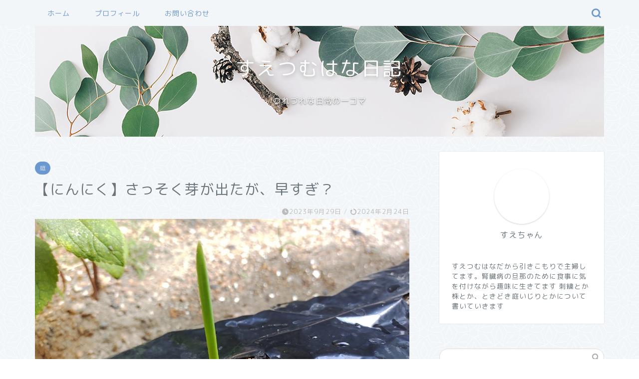

--- FILE ---
content_type: text/html; charset=UTF-8
request_url: https://suetumu.hanyo.info/garden/ninnniku-2-2023/
body_size: 24405
content:
<!DOCTYPE html><html lang="ja"><head prefix="og: http://ogp.me/ns# fb: http://ogp.me/ns/fb# article: http://ogp.me/ns/article#"><meta charset="utf-8"><meta http-equiv="X-UA-Compatible" content="IE=edge"><meta name="viewport" content="width=device-width, initial-scale=1"><meta property="og:type" content="blog"><meta property="og:title" content="【にんにく】さっそく芽が出たが、早すぎ？｜すえつむはな日記"><meta property="og:url" content="https://suetumu.hanyo.info/garden/ninnniku-2-2023/"><meta property="og:description" content="ニンニクを植えてから、２日。（一昨日に植えて、まだたったの２日目よ！） https://suetumu.hanyo.in"><meta property="og:image" content="https://suetumu.hanyo.info/hana/wp-content/uploads/2023/09/IMG_20230929_092309993.jpg"><meta property="og:site_name" content="すえつむはな日記"><meta property="fb:admins" content=""><meta name="twitter:card" content="summary"><meta name="description" itemprop="description" content="ニンニクを植えてから、２日。（一昨日に植えて、まだたったの２日目よ！） https://suetumu.hanyo.in" ><link rel="canonical" href="https://suetumu.hanyo.info/garden/ninnniku-2-2023/"><title>【にんにく】さっそく芽が出たが、早すぎ？｜すえつむはな日記</title><meta name='robots' content='max-image-preview:large' /><style>img:is([sizes="auto" i], [sizes^="auto," i]) { contain-intrinsic-size: 3000px 1500px }</style><link rel='dns-prefetch' href='//cdnjs.cloudflare.com' /><link rel='dns-prefetch' href='//use.fontawesome.com' /><link rel='dns-prefetch' href='//stats.wp.com' /><link rel="alternate" type="application/rss+xml" title="すえつむはな日記 &raquo; フィード" href="https://suetumu.hanyo.info/feed/" /><link rel="alternate" type="application/rss+xml" title="すえつむはな日記 &raquo; コメントフィード" href="https://suetumu.hanyo.info/comments/feed/" /><link rel="alternate" type="application/rss+xml" title="すえつむはな日記 &raquo; 【にんにく】さっそく芽が出たが、早すぎ？ のコメントのフィード" href="https://suetumu.hanyo.info/garden/ninnniku-2-2023/feed/" /> <script defer src="[data-uri]"></script> <style id='wp-emoji-styles-inline-css' type='text/css'>img.wp-smiley, img.emoji {
		display: inline !important;
		border: none !important;
		box-shadow: none !important;
		height: 1em !important;
		width: 1em !important;
		margin: 0 0.07em !important;
		vertical-align: -0.1em !important;
		background: none !important;
		padding: 0 !important;
	}</style><link rel='stylesheet' id='wp-block-library-css' href='https://suetumu.hanyo.info/hana/wp-includes/css/dist/block-library/style.min.css?ver=6.8.3' type='text/css' media='all' /><style id='wp-block-library-inline-css' type='text/css'>.has-text-align-justify{text-align:justify;}</style><style id='classic-theme-styles-inline-css' type='text/css'>/*! This file is auto-generated */
.wp-block-button__link{color:#fff;background-color:#32373c;border-radius:9999px;box-shadow:none;text-decoration:none;padding:calc(.667em + 2px) calc(1.333em + 2px);font-size:1.125em}.wp-block-file__button{background:#32373c;color:#fff;text-decoration:none}</style><style id='rinkerg-gutenberg-rinker-style-inline-css' type='text/css'>.wp-block-create-block-block{background-color:#21759b;color:#fff;padding:2px}</style><link rel='stylesheet' id='mediaelement-css' href='https://suetumu.hanyo.info/hana/wp-includes/js/mediaelement/mediaelementplayer-legacy.min.css?ver=4.2.17' type='text/css' media='all' /><link rel='stylesheet' id='wp-mediaelement-css' href='https://suetumu.hanyo.info/hana/wp-includes/js/mediaelement/wp-mediaelement.min.css?ver=6.8.3' type='text/css' media='all' /><style id='jetpack-sharing-buttons-style-inline-css' type='text/css'>.jetpack-sharing-buttons__services-list{display:flex;flex-direction:row;flex-wrap:wrap;gap:0;list-style-type:none;margin:5px;padding:0}.jetpack-sharing-buttons__services-list.has-small-icon-size{font-size:12px}.jetpack-sharing-buttons__services-list.has-normal-icon-size{font-size:16px}.jetpack-sharing-buttons__services-list.has-large-icon-size{font-size:24px}.jetpack-sharing-buttons__services-list.has-huge-icon-size{font-size:36px}@media print{.jetpack-sharing-buttons__services-list{display:none!important}}.editor-styles-wrapper .wp-block-jetpack-sharing-buttons{gap:0;padding-inline-start:0}ul.jetpack-sharing-buttons__services-list.has-background{padding:1.25em 2.375em}</style><style id='global-styles-inline-css' type='text/css'>:root{--wp--preset--aspect-ratio--square: 1;--wp--preset--aspect-ratio--4-3: 4/3;--wp--preset--aspect-ratio--3-4: 3/4;--wp--preset--aspect-ratio--3-2: 3/2;--wp--preset--aspect-ratio--2-3: 2/3;--wp--preset--aspect-ratio--16-9: 16/9;--wp--preset--aspect-ratio--9-16: 9/16;--wp--preset--color--black: #000000;--wp--preset--color--cyan-bluish-gray: #abb8c3;--wp--preset--color--white: #ffffff;--wp--preset--color--pale-pink: #f78da7;--wp--preset--color--vivid-red: #cf2e2e;--wp--preset--color--luminous-vivid-orange: #ff6900;--wp--preset--color--luminous-vivid-amber: #fcb900;--wp--preset--color--light-green-cyan: #7bdcb5;--wp--preset--color--vivid-green-cyan: #00d084;--wp--preset--color--pale-cyan-blue: #8ed1fc;--wp--preset--color--vivid-cyan-blue: #0693e3;--wp--preset--color--vivid-purple: #9b51e0;--wp--preset--gradient--vivid-cyan-blue-to-vivid-purple: linear-gradient(135deg,rgba(6,147,227,1) 0%,rgb(155,81,224) 100%);--wp--preset--gradient--light-green-cyan-to-vivid-green-cyan: linear-gradient(135deg,rgb(122,220,180) 0%,rgb(0,208,130) 100%);--wp--preset--gradient--luminous-vivid-amber-to-luminous-vivid-orange: linear-gradient(135deg,rgba(252,185,0,1) 0%,rgba(255,105,0,1) 100%);--wp--preset--gradient--luminous-vivid-orange-to-vivid-red: linear-gradient(135deg,rgba(255,105,0,1) 0%,rgb(207,46,46) 100%);--wp--preset--gradient--very-light-gray-to-cyan-bluish-gray: linear-gradient(135deg,rgb(238,238,238) 0%,rgb(169,184,195) 100%);--wp--preset--gradient--cool-to-warm-spectrum: linear-gradient(135deg,rgb(74,234,220) 0%,rgb(151,120,209) 20%,rgb(207,42,186) 40%,rgb(238,44,130) 60%,rgb(251,105,98) 80%,rgb(254,248,76) 100%);--wp--preset--gradient--blush-light-purple: linear-gradient(135deg,rgb(255,206,236) 0%,rgb(152,150,240) 100%);--wp--preset--gradient--blush-bordeaux: linear-gradient(135deg,rgb(254,205,165) 0%,rgb(254,45,45) 50%,rgb(107,0,62) 100%);--wp--preset--gradient--luminous-dusk: linear-gradient(135deg,rgb(255,203,112) 0%,rgb(199,81,192) 50%,rgb(65,88,208) 100%);--wp--preset--gradient--pale-ocean: linear-gradient(135deg,rgb(255,245,203) 0%,rgb(182,227,212) 50%,rgb(51,167,181) 100%);--wp--preset--gradient--electric-grass: linear-gradient(135deg,rgb(202,248,128) 0%,rgb(113,206,126) 100%);--wp--preset--gradient--midnight: linear-gradient(135deg,rgb(2,3,129) 0%,rgb(40,116,252) 100%);--wp--preset--font-size--small: 13px;--wp--preset--font-size--medium: 20px;--wp--preset--font-size--large: 36px;--wp--preset--font-size--x-large: 42px;--wp--preset--spacing--20: 0.44rem;--wp--preset--spacing--30: 0.67rem;--wp--preset--spacing--40: 1rem;--wp--preset--spacing--50: 1.5rem;--wp--preset--spacing--60: 2.25rem;--wp--preset--spacing--70: 3.38rem;--wp--preset--spacing--80: 5.06rem;--wp--preset--shadow--natural: 6px 6px 9px rgba(0, 0, 0, 0.2);--wp--preset--shadow--deep: 12px 12px 50px rgba(0, 0, 0, 0.4);--wp--preset--shadow--sharp: 6px 6px 0px rgba(0, 0, 0, 0.2);--wp--preset--shadow--outlined: 6px 6px 0px -3px rgba(255, 255, 255, 1), 6px 6px rgba(0, 0, 0, 1);--wp--preset--shadow--crisp: 6px 6px 0px rgba(0, 0, 0, 1);}:where(.is-layout-flex){gap: 0.5em;}:where(.is-layout-grid){gap: 0.5em;}body .is-layout-flex{display: flex;}.is-layout-flex{flex-wrap: wrap;align-items: center;}.is-layout-flex > :is(*, div){margin: 0;}body .is-layout-grid{display: grid;}.is-layout-grid > :is(*, div){margin: 0;}:where(.wp-block-columns.is-layout-flex){gap: 2em;}:where(.wp-block-columns.is-layout-grid){gap: 2em;}:where(.wp-block-post-template.is-layout-flex){gap: 1.25em;}:where(.wp-block-post-template.is-layout-grid){gap: 1.25em;}.has-black-color{color: var(--wp--preset--color--black) !important;}.has-cyan-bluish-gray-color{color: var(--wp--preset--color--cyan-bluish-gray) !important;}.has-white-color{color: var(--wp--preset--color--white) !important;}.has-pale-pink-color{color: var(--wp--preset--color--pale-pink) !important;}.has-vivid-red-color{color: var(--wp--preset--color--vivid-red) !important;}.has-luminous-vivid-orange-color{color: var(--wp--preset--color--luminous-vivid-orange) !important;}.has-luminous-vivid-amber-color{color: var(--wp--preset--color--luminous-vivid-amber) !important;}.has-light-green-cyan-color{color: var(--wp--preset--color--light-green-cyan) !important;}.has-vivid-green-cyan-color{color: var(--wp--preset--color--vivid-green-cyan) !important;}.has-pale-cyan-blue-color{color: var(--wp--preset--color--pale-cyan-blue) !important;}.has-vivid-cyan-blue-color{color: var(--wp--preset--color--vivid-cyan-blue) !important;}.has-vivid-purple-color{color: var(--wp--preset--color--vivid-purple) !important;}.has-black-background-color{background-color: var(--wp--preset--color--black) !important;}.has-cyan-bluish-gray-background-color{background-color: var(--wp--preset--color--cyan-bluish-gray) !important;}.has-white-background-color{background-color: var(--wp--preset--color--white) !important;}.has-pale-pink-background-color{background-color: var(--wp--preset--color--pale-pink) !important;}.has-vivid-red-background-color{background-color: var(--wp--preset--color--vivid-red) !important;}.has-luminous-vivid-orange-background-color{background-color: var(--wp--preset--color--luminous-vivid-orange) !important;}.has-luminous-vivid-amber-background-color{background-color: var(--wp--preset--color--luminous-vivid-amber) !important;}.has-light-green-cyan-background-color{background-color: var(--wp--preset--color--light-green-cyan) !important;}.has-vivid-green-cyan-background-color{background-color: var(--wp--preset--color--vivid-green-cyan) !important;}.has-pale-cyan-blue-background-color{background-color: var(--wp--preset--color--pale-cyan-blue) !important;}.has-vivid-cyan-blue-background-color{background-color: var(--wp--preset--color--vivid-cyan-blue) !important;}.has-vivid-purple-background-color{background-color: var(--wp--preset--color--vivid-purple) !important;}.has-black-border-color{border-color: var(--wp--preset--color--black) !important;}.has-cyan-bluish-gray-border-color{border-color: var(--wp--preset--color--cyan-bluish-gray) !important;}.has-white-border-color{border-color: var(--wp--preset--color--white) !important;}.has-pale-pink-border-color{border-color: var(--wp--preset--color--pale-pink) !important;}.has-vivid-red-border-color{border-color: var(--wp--preset--color--vivid-red) !important;}.has-luminous-vivid-orange-border-color{border-color: var(--wp--preset--color--luminous-vivid-orange) !important;}.has-luminous-vivid-amber-border-color{border-color: var(--wp--preset--color--luminous-vivid-amber) !important;}.has-light-green-cyan-border-color{border-color: var(--wp--preset--color--light-green-cyan) !important;}.has-vivid-green-cyan-border-color{border-color: var(--wp--preset--color--vivid-green-cyan) !important;}.has-pale-cyan-blue-border-color{border-color: var(--wp--preset--color--pale-cyan-blue) !important;}.has-vivid-cyan-blue-border-color{border-color: var(--wp--preset--color--vivid-cyan-blue) !important;}.has-vivid-purple-border-color{border-color: var(--wp--preset--color--vivid-purple) !important;}.has-vivid-cyan-blue-to-vivid-purple-gradient-background{background: var(--wp--preset--gradient--vivid-cyan-blue-to-vivid-purple) !important;}.has-light-green-cyan-to-vivid-green-cyan-gradient-background{background: var(--wp--preset--gradient--light-green-cyan-to-vivid-green-cyan) !important;}.has-luminous-vivid-amber-to-luminous-vivid-orange-gradient-background{background: var(--wp--preset--gradient--luminous-vivid-amber-to-luminous-vivid-orange) !important;}.has-luminous-vivid-orange-to-vivid-red-gradient-background{background: var(--wp--preset--gradient--luminous-vivid-orange-to-vivid-red) !important;}.has-very-light-gray-to-cyan-bluish-gray-gradient-background{background: var(--wp--preset--gradient--very-light-gray-to-cyan-bluish-gray) !important;}.has-cool-to-warm-spectrum-gradient-background{background: var(--wp--preset--gradient--cool-to-warm-spectrum) !important;}.has-blush-light-purple-gradient-background{background: var(--wp--preset--gradient--blush-light-purple) !important;}.has-blush-bordeaux-gradient-background{background: var(--wp--preset--gradient--blush-bordeaux) !important;}.has-luminous-dusk-gradient-background{background: var(--wp--preset--gradient--luminous-dusk) !important;}.has-pale-ocean-gradient-background{background: var(--wp--preset--gradient--pale-ocean) !important;}.has-electric-grass-gradient-background{background: var(--wp--preset--gradient--electric-grass) !important;}.has-midnight-gradient-background{background: var(--wp--preset--gradient--midnight) !important;}.has-small-font-size{font-size: var(--wp--preset--font-size--small) !important;}.has-medium-font-size{font-size: var(--wp--preset--font-size--medium) !important;}.has-large-font-size{font-size: var(--wp--preset--font-size--large) !important;}.has-x-large-font-size{font-size: var(--wp--preset--font-size--x-large) !important;}
:where(.wp-block-post-template.is-layout-flex){gap: 1.25em;}:where(.wp-block-post-template.is-layout-grid){gap: 1.25em;}
:where(.wp-block-columns.is-layout-flex){gap: 2em;}:where(.wp-block-columns.is-layout-grid){gap: 2em;}
:root :where(.wp-block-pullquote){font-size: 1.5em;line-height: 1.6;}</style><link rel='stylesheet' id='contact-form-7-css' href='https://suetumu.hanyo.info/hana/wp-content/cache/autoptimize/autoptimize_single_64ac31699f5326cb3c76122498b76f66.php?ver=6.1.4' type='text/css' media='all' /><link rel='stylesheet' id='yyi_rinker_stylesheet-css' href='https://suetumu.hanyo.info/hana/wp-content/cache/autoptimize/autoptimize_single_bd255632a527e215427cf7ab279f7f75.php?v=1.11.1&#038;ver=6.8.3' type='text/css' media='all' /><link rel='stylesheet' id='theme-style-css' href='https://suetumu.hanyo.info/hana/wp-content/cache/autoptimize/autoptimize_single_f6700a95e645cedad2f9aecb5e41adb0.php?ver=6.8.3' type='text/css' media='all' /><link rel='stylesheet' id='fontawesome-style-css' href='https://use.fontawesome.com/releases/v5.6.3/css/all.css?ver=6.8.3' type='text/css' media='all' /><link rel='stylesheet' id='swiper-style-css' href='https://cdnjs.cloudflare.com/ajax/libs/Swiper/4.0.7/css/swiper.min.css?ver=6.8.3' type='text/css' media='all' /> <script type="text/javascript" src="https://suetumu.hanyo.info/hana/wp-includes/js/jquery/jquery.min.js?ver=3.7.1" id="jquery-core-js"></script> <script defer type="text/javascript" src="https://suetumu.hanyo.info/hana/wp-includes/js/jquery/jquery-migrate.min.js?ver=3.4.1" id="jquery-migrate-js"></script> <link rel="https://api.w.org/" href="https://suetumu.hanyo.info/wp-json/" /><link rel="alternate" title="JSON" type="application/json" href="https://suetumu.hanyo.info/wp-json/wp/v2/posts/13367" /><link rel='shortlink' href='https://suetumu.hanyo.info/?p=13367' /><link rel="alternate" title="oEmbed (JSON)" type="application/json+oembed" href="https://suetumu.hanyo.info/wp-json/oembed/1.0/embed?url=https%3A%2F%2Fsuetumu.hanyo.info%2Fgarden%2Fninnniku-2-2023%2F" /><link rel="alternate" title="oEmbed (XML)" type="text/xml+oembed" href="https://suetumu.hanyo.info/wp-json/oembed/1.0/embed?url=https%3A%2F%2Fsuetumu.hanyo.info%2Fgarden%2Fninnniku-2-2023%2F&#038;format=xml" /><style>img#wpstats{display:none}</style><style>.yyi-rinker-images {
    display: flex;
    justify-content: center;
    align-items: center;
    position: relative;

}
div.yyi-rinker-image img.yyi-rinker-main-img.hidden {
    display: none;
}

.yyi-rinker-images-arrow {
    cursor: pointer;
    position: absolute;
    top: 50%;
    display: block;
    margin-top: -11px;
    opacity: 0.6;
    width: 22px;
}

.yyi-rinker-images-arrow-left{
    left: -10px;
}
.yyi-rinker-images-arrow-right{
    right: -10px;
}

.yyi-rinker-images-arrow-left.hidden {
    display: none;
}

.yyi-rinker-images-arrow-right.hidden {
    display: none;
}
div.yyi-rinker-contents.yyi-rinker-design-tate  div.yyi-rinker-box{
    flex-direction: column;
}

div.yyi-rinker-contents.yyi-rinker-design-slim div.yyi-rinker-box .yyi-rinker-links {
    flex-direction: column;
}

div.yyi-rinker-contents.yyi-rinker-design-slim div.yyi-rinker-info {
    width: 100%;
}

div.yyi-rinker-contents.yyi-rinker-design-slim .yyi-rinker-title {
    text-align: center;
}

div.yyi-rinker-contents.yyi-rinker-design-slim .yyi-rinker-links {
    text-align: center;
}
div.yyi-rinker-contents.yyi-rinker-design-slim .yyi-rinker-image {
    margin: auto;
}

div.yyi-rinker-contents.yyi-rinker-design-slim div.yyi-rinker-info ul.yyi-rinker-links li {
	align-self: stretch;
}
div.yyi-rinker-contents.yyi-rinker-design-slim div.yyi-rinker-box div.yyi-rinker-info {
	padding: 0;
}
div.yyi-rinker-contents.yyi-rinker-design-slim div.yyi-rinker-box {
	flex-direction: column;
	padding: 14px 5px 0;
}

.yyi-rinker-design-slim div.yyi-rinker-box div.yyi-rinker-info {
	text-align: center;
}

.yyi-rinker-design-slim div.price-box span.price {
	display: block;
}

div.yyi-rinker-contents.yyi-rinker-design-slim div.yyi-rinker-info div.yyi-rinker-title a{
	font-size:16px;
}

div.yyi-rinker-contents.yyi-rinker-design-slim ul.yyi-rinker-links li.amazonkindlelink:before,  div.yyi-rinker-contents.yyi-rinker-design-slim ul.yyi-rinker-links li.amazonlink:before,  div.yyi-rinker-contents.yyi-rinker-design-slim ul.yyi-rinker-links li.rakutenlink:before, div.yyi-rinker-contents.yyi-rinker-design-slim ul.yyi-rinker-links li.yahoolink:before, div.yyi-rinker-contents.yyi-rinker-design-slim ul.yyi-rinker-links li.mercarilink:before {
	font-size:12px;
}

div.yyi-rinker-contents.yyi-rinker-design-slim ul.yyi-rinker-links li a {
	font-size: 13px;
}
.entry-content ul.yyi-rinker-links li {
	padding: 0;
}

div.yyi-rinker-contents .yyi-rinker-attention.attention_desing_right_ribbon {
    width: 89px;
    height: 91px;
    position: absolute;
    top: -1px;
    right: -1px;
    left: auto;
    overflow: hidden;
}

div.yyi-rinker-contents .yyi-rinker-attention.attention_desing_right_ribbon span {
    display: inline-block;
    width: 146px;
    position: absolute;
    padding: 4px 0;
    left: -13px;
    top: 12px;
    text-align: center;
    font-size: 12px;
    line-height: 24px;
    -webkit-transform: rotate(45deg);
    transform: rotate(45deg);
    box-shadow: 0 1px 3px rgba(0, 0, 0, 0.2);
}

div.yyi-rinker-contents .yyi-rinker-attention.attention_desing_right_ribbon {
    background: none;
}
.yyi-rinker-attention.attention_desing_right_ribbon .yyi-rinker-attention-after,
.yyi-rinker-attention.attention_desing_right_ribbon .yyi-rinker-attention-before{
display:none;
}
div.yyi-rinker-use-right_ribbon div.yyi-rinker-title {
    margin-right: 2rem;
}</style><style type="text/css">#wrapper {
			background-color: #f2f6f9;
			background-image: url(https://suetumu.hanyo.info/hana/wp-content/uploads/2019/10/seamless_8-1-1.png);
					}

		.related-entry-headline-text span:before,
		#comment-title span:before,
		#reply-title span:before {
			background-color: #6b99cf;
			border-color: #6b99cf !important;
		}

		#breadcrumb:after,
		#page-top a {
			background-color: #6b99cf;
		}

		footer {
			background-color: #6b99cf;
		}

		.footer-inner a,
		#copyright,
		#copyright-center {
			border-color: #fff !important;
			color: #fff !important;
		}

		#footer-widget-area {
			border-color: #fff !important;
		}

		.page-top-footer a {
			color: #6b99cf !important;
		}

		#breadcrumb ul li,
		#breadcrumb ul li a {
			color: #6b99cf !important;
		}

		body,
		a,
		a:link,
		a:visited,
		.my-profile,
		.widgettitle,
		.tabBtn-mag label {
			color: #6a747a;
		}

		a:hover {
			color: #6b99cf;
		}

		.widget_nav_menu ul>li>a:before,
		.widget_categories ul>li>a:before,
		.widget_pages ul>li>a:before,
		.widget_recent_entries ul>li>a:before,
		.widget_archive ul>li>a:before,
		.widget_archive form:after,
		.widget_categories form:after,
		.widget_nav_menu ul>li>ul.sub-menu>li>a:before,
		.widget_categories ul>li>.children>li>a:before,
		.widget_pages ul>li>.children>li>a:before,
		.widget_nav_menu ul>li>ul.sub-menu>li>ul.sub-menu li>a:before,
		.widget_categories ul>li>.children>li>.children li>a:before,
		.widget_pages ul>li>.children>li>.children li>a:before {
			color: #6b99cf;
		}

		.widget_nav_menu ul .sub-menu .sub-menu li a:before {
			background-color: #6a747a !important;
		}

		.d--labeling-act-border {
			border-color: rgba(106, 116, 122, 0.18);
		}

		.c--labeling-act.d--labeling-act-solid {
			background-color: rgba(106, 116, 122, 0.06);
		}

		.a--labeling-act {
			color: rgba(106, 116, 122, 0.6);
		}

		.a--labeling-small-act span {
			background-color: rgba(106, 116, 122, 0.21);
		}

		.c--labeling-act.d--labeling-act-strong {
			background-color: rgba(106, 116, 122, 0.045);
		}

		.d--labeling-act-strong .a--labeling-act {
			color: rgba(106, 116, 122, 0.75);
		}


		footer .footer-widget,
		footer .footer-widget a,
		footer .footer-widget ul li,
		.footer-widget.widget_nav_menu ul>li>a:before,
		.footer-widget.widget_categories ul>li>a:before,
		.footer-widget.widget_recent_entries ul>li>a:before,
		.footer-widget.widget_pages ul>li>a:before,
		.footer-widget.widget_archive ul>li>a:before,
		footer .widget_tag_cloud .tagcloud a:before {
			color: #fff !important;
			border-color: #fff !important;
		}

		footer .footer-widget .widgettitle {
			color: #fff !important;
			border-color: #6b99cf !important;
		}

		footer .widget_nav_menu ul .children .children li a:before,
		footer .widget_categories ul .children .children li a:before,
		footer .widget_nav_menu ul .sub-menu .sub-menu li a:before {
			background-color: #fff !important;
		}

		#drawernav a:hover,
		.post-list-title,
		#prev-next p,
		#toc_container .toc_list li a {
			color: #6a747a !important;
		}

		#header-box {
			background-color: #6b99cf;
		}

		@media (min-width: 768px) {

			#header-box .header-box10-bg:before,
			#header-box .header-box11-bg:before {
				border-radius: 2px;
			}
		}

		@media (min-width: 768px) {
			.top-image-meta {
				margin-top: calc(0px - 30px);
			}
		}

		@media (min-width: 1200px) {
			.top-image-meta {
				margin-top: calc(0px);
			}
		}

		.pickup-contents:before {
			background-color: #6b99cf !important;
		}

		.main-image-text {
			color: #ffffff;
		}

		.main-image-text-sub {
			color: #ffffff;
		}

		@media (min-width: 481px) {
			#site-info {
				padding-top: 15px !important;
				padding-bottom: 15px !important;
			}
		}

		#site-info span a {
			color: #eff2f7 !important;
		}

		#headmenu .headsns .line a svg {
			fill: #6b99cf !important;
		}

		#headmenu .headsns a,
		#headmenu {
			color: #6b99cf !important;
			border-color: #6b99cf !important;
		}

		.profile-follow .line-sns a svg {
			fill: #6b99cf !important;
		}

		.profile-follow .line-sns a:hover svg {
			fill: #6b99cf !important;
		}

		.profile-follow a {
			color: #6b99cf !important;
			border-color: #6b99cf !important;
		}

		.profile-follow a:hover,
		#headmenu .headsns a:hover {
			color: #6b99cf !important;
			border-color: #6b99cf !important;
		}

		.search-box:hover {
			color: #6b99cf !important;
			border-color: #6b99cf !important;
		}

		#header #headmenu .headsns .line a:hover svg {
			fill: #6b99cf !important;
		}

		.cps-icon-bar,
		#navtoggle:checked+.sp-menu-open .cps-icon-bar {
			background-color: #eff2f7;
		}

		#nav-container {
			background-color: #f2f6f9;
		}

		.menu-box .menu-item svg {
			fill: #6b99cf;
		}

		#drawernav ul.menu-box>li>a,
		#drawernav2 ul.menu-box>li>a,
		#drawernav3 ul.menu-box>li>a,
		#drawernav4 ul.menu-box>li>a,
		#drawernav5 ul.menu-box>li>a,
		#drawernav ul.menu-box>li.menu-item-has-children:after,
		#drawernav2 ul.menu-box>li.menu-item-has-children:after,
		#drawernav3 ul.menu-box>li.menu-item-has-children:after,
		#drawernav4 ul.menu-box>li.menu-item-has-children:after,
		#drawernav5 ul.menu-box>li.menu-item-has-children:after {
			color: #6b99cf !important;
		}

		#drawernav ul.menu-box li a,
		#drawernav2 ul.menu-box li a,
		#drawernav3 ul.menu-box li a,
		#drawernav4 ul.menu-box li a,
		#drawernav5 ul.menu-box li a {
			font-size: 14px !important;
		}

		#drawernav3 ul.menu-box>li {
			color: #6a747a !important;
		}

		#drawernav4 .menu-box>.menu-item>a:after,
		#drawernav3 .menu-box>.menu-item>a:after,
		#drawernav .menu-box>.menu-item>a:after {
			background-color: #6b99cf !important;
		}

		#drawernav2 .menu-box>.menu-item:hover,
		#drawernav5 .menu-box>.menu-item:hover {
			border-top-color: #6b99cf !important;
		}

		.cps-info-bar a {
			background-color: #ffcd44 !important;
		}

		@media (min-width: 768px) {
			.post-list-mag .post-list-item:not(:nth-child(2n)) {
				margin-right: 2.6%;
			}
		}

		@media (min-width: 768px) {

			#tab-1:checked~.tabBtn-mag li [for="tab-1"]:after,
			#tab-2:checked~.tabBtn-mag li [for="tab-2"]:after,
			#tab-3:checked~.tabBtn-mag li [for="tab-3"]:after,
			#tab-4:checked~.tabBtn-mag li [for="tab-4"]:after {
				border-top-color: #6b99cf !important;
			}

			.tabBtn-mag label {
				border-bottom-color: #6b99cf !important;
			}
		}

		#tab-1:checked~.tabBtn-mag li [for="tab-1"],
		#tab-2:checked~.tabBtn-mag li [for="tab-2"],
		#tab-3:checked~.tabBtn-mag li [for="tab-3"],
		#tab-4:checked~.tabBtn-mag li [for="tab-4"],
		#prev-next a.next:after,
		#prev-next a.prev:after,
		.more-cat-button a:hover span:before {
			background-color: #6b99cf !important;
		}


		.swiper-slide .post-list-cat,
		.post-list-mag .post-list-cat,
		.post-list-mag3col .post-list-cat,
		.post-list-mag-sp1col .post-list-cat,
		.swiper-pagination-bullet-active,
		.pickup-cat,
		.post-list .post-list-cat,
		#breadcrumb .bcHome a:hover span:before,
		.popular-item:nth-child(1) .pop-num,
		.popular-item:nth-child(2) .pop-num,
		.popular-item:nth-child(3) .pop-num {
			background-color: #6b99cf !important;
		}

		.sidebar-btn a,
		.profile-sns-menu {
			background-color: #6b99cf !important;
		}

		.sp-sns-menu a,
		.pickup-contents-box a:hover .pickup-title {
			border-color: #6b99cf !important;
			color: #6b99cf !important;
		}

		.pro-line svg {
			fill: #6b99cf !important;
		}

		.cps-post-cat a,
		.meta-cat,
		.popular-cat {
			background-color: #6b99cf !important;
			border-color: #6b99cf !important;
		}

		.tagicon,
		.tag-box a,
		#toc_container .toc_list>li,
		#toc_container .toc_title {
			color: #6b99cf !important;
		}

		.widget_tag_cloud a::before {
			color: #6a747a !important;
		}

		.tag-box a,
		#toc_container:before {
			border-color: #6b99cf !important;
		}

		.cps-post-cat a:hover {
			color: #6b99cf !important;
		}

		.pagination li:not([class*="current"]) a:hover,
		.widget_tag_cloud a:hover {
			background-color: #6b99cf !important;
		}

		.pagination li:not([class*="current"]) a:hover {
			opacity: 0.5 !important;
		}

		.pagination li.current a {
			background-color: #6b99cf !important;
			border-color: #6b99cf !important;
		}

		.nextpage a:hover span {
			color: #6b99cf !important;
			border-color: #6b99cf !important;
		}

		.cta-content:before {
			background-color: #deecf2 !important;
		}

		.cta-text,
		.info-title {
			color: #deecf2 !important;
		}

		#footer-widget-area.footer_style1 .widgettitle {
			border-color: #6b99cf !important;
		}

		.sidebar_style1 .widgettitle,
		.sidebar_style5 .widgettitle {
			border-color: #6b99cf !important;
		}

		.sidebar_style2 .widgettitle,
		.sidebar_style4 .widgettitle,
		.sidebar_style6 .widgettitle,
		#home-bottom-widget .widgettitle,
		#home-top-widget .widgettitle,
		#post-bottom-widget .widgettitle,
		#post-top-widget .widgettitle {
			background-color: #6b99cf !important;
		}

		#home-bottom-widget .widget_search .search-box input[type="submit"],
		#home-top-widget .widget_search .search-box input[type="submit"],
		#post-bottom-widget .widget_search .search-box input[type="submit"],
		#post-top-widget .widget_search .search-box input[type="submit"] {
			background-color: #6b99cf !important;
		}

		.tn-logo-size {
			font-size: 160% !important;
		}

		@media (min-width: 481px) {
			.tn-logo-size img {
				width: calc(160%*0.5) !important;
			}
		}

		@media (min-width: 768px) {
			.tn-logo-size img {
				width: calc(160%*2.2) !important;
			}
		}

		@media (min-width: 1200px) {
			.tn-logo-size img {
				width: 160% !important;
			}
		}

		.sp-logo-size {
			font-size: 100% !important;
		}

		.sp-logo-size img {
			width: 100% !important;
		}

		.cps-post-main ul>li:before,
		.cps-post-main ol>li:before {
			background-color: #6b99cf !important;
		}

		.profile-card .profile-title {
			background-color: #6b99cf !important;
		}

		.profile-card {
			border-color: #6b99cf !important;
		}

		.cps-post-main a {
			color: #7bced1;
		}

		.cps-post-main .marker {
			background: -webkit-linear-gradient(transparent 60%, #fcf68d 0%);
			background: linear-gradient(transparent 60%, #fcf68d 0%);
		}

		.cps-post-main .marker2 {
			background: -webkit-linear-gradient(transparent 60%, #a9eaf2 0%);
			background: linear-gradient(transparent 60%, #a9eaf2 0%);
		}

		.cps-post-main .jic-sc {
			color: #e9546b;
		}


		.simple-box1 {
			border-color: #6b99cf !important;
		}

		.simple-box2 {
			border-color: #f2bf7d !important;
		}

		.simple-box3 {
			border-color: #b5e28a !important;
		}

		.simple-box4 {
			border-color: #7badd8 !important;
		}

		.simple-box4:before {
			background-color: #7badd8;
		}

		.simple-box5 {
			border-color: #e896c7 !important;
		}

		.simple-box5:before {
			background-color: #e896c7;
		}

		.simple-box6 {
			background-color: #fffdef !important;
		}

		.simple-box7 {
			border-color: #def1f9 !important;
		}

		.simple-box7:before {
			background-color: #def1f9 !important;
		}

		.simple-box8 {
			border-color: #96ddc1 !important;
		}

		.simple-box8:before {
			background-color: #96ddc1 !important;
		}

		.simple-box9:before {
			background-color: #e1c0e8 !important;
		}

		.simple-box9:after {
			border-color: #e1c0e8 #e1c0e8 #f2f6f9 #f2f6f9 !important;
		}

		.kaisetsu-box1:before,
		.kaisetsu-box1-title {
			background-color: #ffb49e !important;
		}

		.kaisetsu-box2 {
			border-color: #89c2f4 !important;
		}

		.kaisetsu-box2-title {
			background-color: #89c2f4 !important;
		}

		.kaisetsu-box4 {
			border-color: #ea91a9 !important;
		}

		.kaisetsu-box4-title {
			background-color: #ea91a9 !important;
		}

		.kaisetsu-box5:before {
			background-color: #57b3ba !important;
		}

		.kaisetsu-box5-title {
			background-color: #57b3ba !important;
		}

		.concept-box1 {
			border-color: #85db8f !important;
		}

		.concept-box1:after {
			background-color: #85db8f !important;
		}

		.concept-box1:before {
			content: "ポイント" !important;
			color: #85db8f !important;
		}

		.concept-box2 {
			border-color: #f7cf6a !important;
		}

		.concept-box2:after {
			background-color: #f7cf6a !important;
		}

		.concept-box2:before {
			content: "注意点" !important;
			color: #f7cf6a !important;
		}

		.concept-box3 {
			border-color: #86cee8 !important;
		}

		.concept-box3:after {
			background-color: #86cee8 !important;
		}

		.concept-box3:before {
			content: "良い例" !important;
			color: #86cee8 !important;
		}

		.concept-box4 {
			border-color: #ed8989 !important;
		}

		.concept-box4:after {
			background-color: #ed8989 !important;
		}

		.concept-box4:before {
			content: "悪い例" !important;
			color: #ed8989 !important;
		}

		.concept-box5 {
			border-color: #9e9e9e !important;
		}

		.concept-box5:after {
			background-color: #9e9e9e !important;
		}

		.concept-box5:before {
			content: "参考" !important;
			color: #9e9e9e !important;
		}

		.concept-box6 {
			border-color: #8eaced !important;
		}

		.concept-box6:after {
			background-color: #8eaced !important;
		}

		.concept-box6:before {
			content: "メモ" !important;
			color: #8eaced !important;
		}

		.innerlink-box1,
		.blog-card {
			border-color: #73bc9b !important;
		}

		.innerlink-box1-title {
			background-color: #73bc9b !important;
			border-color: #73bc9b !important;
		}

		.innerlink-box1:before,
		.blog-card-hl-box {
			background-color: #73bc9b !important;
		}

		.concept-box1:before,
		.concept-box2:before,
		.concept-box3:before,
		.concept-box4:before,
		.concept-box5:before,
		.concept-box6:before {
			background-color: #f2f6f9;
			background-image: url(https://suetumu.hanyo.info/hana/wp-content/uploads/2019/10/seamless_8-1-1.png);
		}

		.concept-box1:after,
		.concept-box2:after,
		.concept-box3:after,
		.concept-box4:after,
		.concept-box5:after,
		.concept-box6:after {
			border-color: #f2f6f9;
			border-image: url(https://suetumu.hanyo.info/hana/wp-content/uploads/2019/10/seamless_8-1-1.png) 27 23 / 50px 30px / 1rem round space0 / 5px 5px;
		}

		.jin-ac-box01-title::after {
			color: #6b99cf;
		}

		.color-button01 a,
		.color-button01 a:hover,
		.color-button01:before {
			background-color: #6b99cf !important;
		}

		.top-image-btn-color a,
		.top-image-btn-color a:hover,
		.top-image-btn-color:before {
			background-color: #ffcd44 !important;
		}

		.color-button02 a,
		.color-button02 a:hover,
		.color-button02:before {
			background-color: #e27a96 !important;
		}

		.color-button01-big a,
		.color-button01-big a:hover,
		.color-button01-big:before {
			background-color: #7bced1 !important;
		}

		.color-button01-big a,
		.color-button01-big:before {
			border-radius: 50px !important;
		}

		.color-button01-big a {
			padding-top: 20px !important;
			padding-bottom: 20px !important;
		}

		.color-button02-big a,
		.color-button02-big a:hover,
		.color-button02-big:before {
			background-color: #6b99cf !important;
		}

		.color-button02-big a,
		.color-button02-big:before {
			border-radius: 5px !important;
		}

		.color-button02-big a {
			padding-top: 20px !important;
			padding-bottom: 20px !important;
		}

		.color-button01-big {
			width: 75% !important;
		}

		.color-button02-big {
			width: 75% !important;
		}

		.top-image-btn-color:before,
		.color-button01:before,
		.color-button02:before,
		.color-button01-big:before,
		.color-button02-big:before {
			bottom: -1px;
			left: -1px;
			width: 100%;
			height: 100%;
			border-radius: 6px;
			box-shadow: 0px 1px 5px 0px rgba(0, 0, 0, 0.25);
			-webkit-transition: all .4s;
			transition: all .4s;
		}

		.top-image-btn-color a:hover,
		.color-button01 a:hover,
		.color-button02 a:hover,
		.color-button01-big a:hover,
		.color-button02-big a:hover {
			-webkit-transform: translateY(2px);
			transform: translateY(2px);
			-webkit-filter: brightness(0.95);
			filter: brightness(0.95);
		}

		.top-image-btn-color:hover:before,
		.color-button01:hover:before,
		.color-button02:hover:before,
		.color-button01-big:hover:before,
		.color-button02-big:hover:before {
			-webkit-transform: translateY(2px);
			transform: translateY(2px);
			box-shadow: none !important;
		}

		.h2-style01 h2,
		.h2-style02 h2:before,
		.h2-style03 h2,
		.h2-style04 h2:before,
		.h2-style05 h2,
		.h2-style07 h2:before,
		.h2-style07 h2:after,
		.h3-style03 h3:before,
		.h3-style02 h3:before,
		.h3-style05 h3:before,
		.h3-style07 h3:before,
		.h2-style08 h2:after,
		.h2-style10 h2:before,
		.h2-style10 h2:after,
		.h3-style02 h3:after,
		.h4-style02 h4:before {
			background-color: #6b99cf !important;
		}

		.h3-style01 h3,
		.h3-style04 h3,
		.h3-style05 h3,
		.h3-style06 h3,
		.h4-style01 h4,
		.h2-style02 h2,
		.h2-style08 h2,
		.h2-style08 h2:before,
		.h2-style09 h2,
		.h4-style03 h4 {
			border-color: #6b99cf !important;
		}

		.h2-style05 h2:before {
			border-top-color: #6b99cf !important;
		}

		.h2-style06 h2:before,
		.sidebar_style3 .widgettitle:after {
			background-image: linear-gradient(-45deg,
					transparent 25%,
					#6b99cf 25%,
					#6b99cf 50%,
					transparent 50%,
					transparent 75%,
					#6b99cf 75%,
					#6b99cf);
		}

		.jin-h2-icons.h2-style02 h2 .jic:before,
		.jin-h2-icons.h2-style04 h2 .jic:before,
		.jin-h2-icons.h2-style06 h2 .jic:before,
		.jin-h2-icons.h2-style07 h2 .jic:before,
		.jin-h2-icons.h2-style08 h2 .jic:before,
		.jin-h2-icons.h2-style09 h2 .jic:before,
		.jin-h2-icons.h2-style10 h2 .jic:before,
		.jin-h3-icons.h3-style01 h3 .jic:before,
		.jin-h3-icons.h3-style02 h3 .jic:before,
		.jin-h3-icons.h3-style03 h3 .jic:before,
		.jin-h3-icons.h3-style04 h3 .jic:before,
		.jin-h3-icons.h3-style05 h3 .jic:before,
		.jin-h3-icons.h3-style06 h3 .jic:before,
		.jin-h3-icons.h3-style07 h3 .jic:before,
		.jin-h4-icons.h4-style01 h4 .jic:before,
		.jin-h4-icons.h4-style02 h4 .jic:before,
		.jin-h4-icons.h4-style03 h4 .jic:before,
		.jin-h4-icons.h4-style04 h4 .jic:before {
			color: #6b99cf;
		}

		@media all and (-ms-high-contrast:none) {

			*::-ms-backdrop,
			.color-button01:before,
			.color-button02:before,
			.color-button01-big:before,
			.color-button02-big:before {
				background-color: #595857 !important;
			}
		}

		.jin-lp-h2 h2,
		.jin-lp-h2 h2 {
			background-color: transparent !important;
			border-color: transparent !important;
			color: #6a747a !important;
		}

		.jincolumn-h3style2 {
			border-color: #6b99cf !important;
		}

		.jinlph2-style1 h2:first-letter {
			color: #6b99cf !important;
		}

		.jinlph2-style2 h2,
		.jinlph2-style3 h2 {
			border-color: #6b99cf !important;
		}

		.jin-photo-title .jin-fusen1-down,
		.jin-photo-title .jin-fusen1-even,
		.jin-photo-title .jin-fusen1-up {
			border-left-color: #6b99cf;
		}

		.jin-photo-title .jin-fusen2,
		.jin-photo-title .jin-fusen3 {
			background-color: #6b99cf;
		}

		.jin-photo-title .jin-fusen2:before,
		.jin-photo-title .jin-fusen3:before {
			border-top-color: #6b99cf;
		}

		.has-huge-font-size {
			font-size: 42px !important;
		}

		.has-large-font-size {
			font-size: 36px !important;
		}

		.has-medium-font-size {
			font-size: 20px !important;
		}

		.has-normal-font-size {
			font-size: 16px !important;
		}

		.has-small-font-size {
			font-size: 13px !important;
		}</style><link rel="icon" href="https://suetumu.hanyo.info/hana/wp-content/uploads/2019/10/cropped-f_f_object_90_s512_f_object_90_0nbg-32x32.png" sizes="32x32" /><link rel="icon" href="https://suetumu.hanyo.info/hana/wp-content/uploads/2019/10/cropped-f_f_object_90_s512_f_object_90_0nbg-192x192.png" sizes="192x192" /><link rel="apple-touch-icon" href="https://suetumu.hanyo.info/hana/wp-content/uploads/2019/10/cropped-f_f_object_90_s512_f_object_90_0nbg-180x180.png" /><meta name="msapplication-TileImage" content="https://suetumu.hanyo.info/hana/wp-content/uploads/2019/10/cropped-f_f_object_90_s512_f_object_90_0nbg-270x270.png" /><style type="text/css" id="wp-custom-css">.proflink{
	text-align:center;
	padding:7px 10px;
	background:#ff7fa1;/*カラーは変更*/
	width:50%;
	margin:0 auto;
	margin-top:20px;
	border-radius:20px;
	border:3px double #fff;
	color:#fff;
	font-size:0.65rem;
}
#toc_container {
	background: rgba(255,255,255,0.4)!important;
}</style></head><body class="wp-singular post-template-default single single-post postid-13367 single-format-standard wp-theme-jin" id="rm-style"><div id="wrapper"><div id="scroll-content" class="animate"><div id="nav-container" class="header-style8-animate animate"><div class="header-style6-box"><div id="drawernav4" class="ef"><nav class="fixed-content"><ul class="menu-box"><li class="menu-item menu-item-type-custom menu-item-object-custom menu-item-home menu-item-15"><a href="https://suetumu.hanyo.info">ホーム</a></li><li class="menu-item menu-item-type-custom menu-item-object-custom menu-item-home menu-item-16"><a href="https://suetumu.hanyo.info">プロフィール</a></li><li class="menu-item menu-item-type-post_type menu-item-object-page menu-item-31"><a href="https://suetumu.hanyo.info/%e5%95%8f%e3%81%84%e5%90%88%e3%82%8f%e3%81%9b/">お問い合わせ</a></li></ul></nav></div><div id="headmenu"> <span class="headsns tn_sns_off"> <span class="twitter"><a href="#"><i class="jic-type jin-ifont-twitter" aria-hidden="true"></i></a></span> <span class="facebook"> <a href="#"><i class="jic-type jin-ifont-facebook" aria-hidden="true"></i></a> </span> <span class="instagram"> <a href="#"><i class="jic-type jin-ifont-instagram" aria-hidden="true"></i></a> </span> </span> <span class="headsearch tn_search_on"><form class="search-box" role="search" method="get" id="searchform" action="https://suetumu.hanyo.info/"> <input type="search" placeholder="" class="text search-text" value="" name="s" id="s"> <input type="submit" id="searchsubmit" value="&#xe931;"></form> </span></div></div></div><div id="main-image" class="main-image animate"> <a href="https://suetumu.hanyo.info"><img src="https://suetumu.hanyo.info/hana/wp-content/uploads/2019/10/topimage6-1-1.png" /></a><div class="top-image-meta"><div class="main-image-text ef animate top-image-text-option-shadow">すえつむはな日記</div><div class="main-image-text-sub ef animate top-image-subtext-option-shadow">つれづれな日常の一コマ</div></div></div><div class="clearfix"></div><div id="contents"><main id="main-contents" class="main-contents article_style2 animate" itemprop="mainContentOfPage"><section class="cps-post-box hentry"><article class="cps-post"><header class="cps-post-header"> <span class="cps-post-cat category-garden" itemprop="keywords"><a href="https://suetumu.hanyo.info/category/garden/" style="background-color:!important;">庭</a></span><h1 class="cps-post-title entry-title" itemprop="headline">【にんにく】さっそく芽が出たが、早すぎ？</h1><div class="cps-post-meta vcard"> <span class="writer fn" itemprop="author" itemscope itemtype="https://schema.org/Person"><span itemprop="name">すえちゃん</span></span> <span class="cps-post-date-box"> <span class="cps-post-date"><i class="jic jin-ifont-watch" aria-hidden="true"></i>&nbsp;<time class="entry-date date published" datetime="2023-09-29T11:57:46+09:00">2023年9月29日</time></span> <span class="timeslash"> /</span> <time class="entry-date date updated" datetime="2024-02-24T14:40:53+09:00"><span class="cps-post-date"><i class="jic jin-ifont-reload" aria-hidden="true"></i>&nbsp;2024年2月24日</span></time> </span></div></header><div class="cps-post-thumb jin-thumb-original" itemscope itemtype="https://schema.org/ImageObject"> <img src="https://suetumu.hanyo.info/hana/wp-content/uploads/2023/09/IMG_20230929_092309993.jpg" class="attachment-large_size size-large_size wp-post-image" alt="" width ="1197" height ="683" decoding="async" fetchpriority="high" srcset="https://suetumu.hanyo.info/hana/wp-content/uploads/2023/09/IMG_20230929_092309993.jpg 1197w, https://suetumu.hanyo.info/hana/wp-content/uploads/2023/09/IMG_20230929_092309993-300x171.jpg 300w, https://suetumu.hanyo.info/hana/wp-content/uploads/2023/09/IMG_20230929_092309993-1024x584.jpg 1024w, https://suetumu.hanyo.info/hana/wp-content/uploads/2023/09/IMG_20230929_092309993-768x438.jpg 768w, https://suetumu.hanyo.info/hana/wp-content/uploads/2023/09/IMG_20230929_092309993.jpg 856w" sizes="(max-width: 1197px) 100vw, 1197px" /></div><div class="share-top sns-design-type01"><div class="sns-top"><ol><li class="twitter"><a href="https://twitter.com/share?url=https%3A%2F%2Fsuetumu.hanyo.info%2Fgarden%2Fninnniku-2-2023%2F&text=%E3%80%90%E3%81%AB%E3%82%93%E3%81%AB%E3%81%8F%E3%80%91%E3%81%95%E3%81%A3%E3%81%9D%E3%81%8F%E8%8A%BD%E3%81%8C%E5%87%BA%E3%81%9F%E3%81%8C%E3%80%81%E6%97%A9%E3%81%99%E3%81%8E%EF%BC%9F - すえつむはな日記"><i class="jic jin-ifont-twitter"></i></a></li><li class="facebook"> <a href="https://www.facebook.com/sharer.php?src=bm&u=https%3A%2F%2Fsuetumu.hanyo.info%2Fgarden%2Fninnniku-2-2023%2F&t=%E3%80%90%E3%81%AB%E3%82%93%E3%81%AB%E3%81%8F%E3%80%91%E3%81%95%E3%81%A3%E3%81%9D%E3%81%8F%E8%8A%BD%E3%81%8C%E5%87%BA%E3%81%9F%E3%81%8C%E3%80%81%E6%97%A9%E3%81%99%E3%81%8E%EF%BC%9F - すえつむはな日記" onclick="javascript:window.open(this.href, '', 'menubar=no,toolbar=no,resizable=yes,scrollbars=yes,height=300,width=600');return false;"><i class="jic jin-ifont-facebook-t" aria-hidden="true"></i></a></li><li class="hatebu"> <a href="https://b.hatena.ne.jp/add?mode=confirm&url=https%3A%2F%2Fsuetumu.hanyo.info%2Fgarden%2Fninnniku-2-2023%2F" onclick="javascript:window.open(this.href, '', 'menubar=no,toolbar=no,resizable=yes,scrollbars=yes,height=400,width=510');return false;" ><i class="font-hatena"></i></a></li><li class="pocket"> <a href="https://getpocket.com/edit?url=https%3A%2F%2Fsuetumu.hanyo.info%2Fgarden%2Fninnniku-2-2023%2F&title=%E3%80%90%E3%81%AB%E3%82%93%E3%81%AB%E3%81%8F%E3%80%91%E3%81%95%E3%81%A3%E3%81%9D%E3%81%8F%E8%8A%BD%E3%81%8C%E5%87%BA%E3%81%9F%E3%81%8C%E3%80%81%E6%97%A9%E3%81%99%E3%81%8E%EF%BC%9F - すえつむはな日記"><i class="jic jin-ifont-pocket" aria-hidden="true"></i></a></li><li class="line"> <a href="https://line.me/R/msg/text/?https%3A%2F%2Fsuetumu.hanyo.info%2Fgarden%2Fninnniku-2-2023%2F"><i class="jic jin-ifont-line" aria-hidden="true"></i></a></li></ol></div></div><div class="clearfix"></div><div class="cps-post-main-box"><div class="cps-post-main    h2-style08 h3-style03 h4-style01 entry-content m-size m-size-sp" itemprop="articleBody"><div class="clearfix"></div><p>ニンニクを植えてから、２日。<br>（一昨日に植えて、まだたったの２日目よ！）</p><figure class="wp-block-embed is-type-wp-embed is-provider-すえつむはな日記 wp-block-embed-すえつむはな日記"><div class="wp-block-embed__wrapper"> <a href="https://suetumu.hanyo.info/garden/ninnniku-2023/" class="blog-card"><div class="blog-card-hl-box"><i class="jic jin-ifont-post"></i><span class="blog-card-hl"></span></div><div class="blog-card-box"><div class="blog-card-thumbnail"><img decoding="async" src="https://suetumu.hanyo.info/hana/wp-content/uploads/2023/09/IMG_20230924_085210156-320x180.jpg" class="blog-card-thumb-image wp-post-image" alt="" width ="162" height ="91" /></div><div class="blog-card-content"><span class="blog-card-title">【にんにく】栽培に初挑戦。</span><span class="blog-card-excerpt"> 料理研究家リュウジさんの動画を見て、と～ってもニンニクを使う頻度が増えました。あまりにしょっちゅう買うようになったもんだから…（節約の...</span></div></div></a></div></figure><h3 class="wp-block-heading">もう発芽</h3><p>昨日の朝見た時、２個ほど芽が出てて、早いな～なんて思ってたら、<br>今朝はもう、<span class="marker">ほとんど全部から芽が出てた。</span><br>（19個のうち18個から芽が…！）</p><p>…逆に１個は腐ったのかな？と心配になる。</p><div class="wp-block-media-text alignwide is-stacked-on-mobile"><figure class="wp-block-media-text__media"><img decoding="async" width="1024" height="631" src="https://suetumu.hanyo.info/hana/wp-content/uploads/2023/09/IMG_20230929_093115479-1024x631.jpg" alt="" class="wp-image-13368 size-full" srcset="https://suetumu.hanyo.info/hana/wp-content/uploads/2023/09/IMG_20230929_093115479-1024x631.jpg 1024w, https://suetumu.hanyo.info/hana/wp-content/uploads/2023/09/IMG_20230929_093115479-300x185.jpg 300w, https://suetumu.hanyo.info/hana/wp-content/uploads/2023/09/IMG_20230929_093115479-768x473.jpg 768w, https://suetumu.hanyo.info/hana/wp-content/uploads/2023/09/IMG_20230929_093115479.jpg 1249w, https://suetumu.hanyo.info/hana/wp-content/uploads/2023/09/IMG_20230929_093115479-1024x631.jpg 856w" sizes="(max-width: 1024px) 100vw, 1024px" /></figure><div class="wp-block-media-text__content"><p>いきなり、５cmぐらいある。</p></div></div><h3 class="wp-block-heading">セオリーと違う…</h3><p>ネットで【<strong>にんにくの育て方</strong>】を調べると、<strong>「<span style="color: #0000ff;">植えてから１か月程で芽が出てくる。</span>」</strong>と書かれてた。</p><p><span style="color: #ff6600;"><strong>えっ？ うちの…２日で出てますけど？</strong></span></p><p>「<span style="color: #0000ff;">薄皮を剥いて植えると早く発芽する</span>」とあるけど、早すぎじゃありません？</p><p>うー、あまりの違いに、焦る。<br>なんか間違ってる…私。</p><p>冷蔵庫で保管してたニンニクを植えたから、土の中が温かくてニンニクが春だと思ったのかしら？<br>（単なる私の推察）<br>ニンニクの体内時計が狂ってるのか…？</p><p><strong>狂ったニンニク</strong>は、どう育つんだろう？</p><p>やんちゃに成長し、 腐って少年院送り…？<br>やんちゃだったからこそ、立派な大人に…？</p><p>ま、温かい目で成長を見守ろう…（苦笑）</p><hr class="wp-block-separator has-alpha-channel-opacity"/><figure class="wp-block-embed is-type-wp-embed is-provider-すえつむはな日記 wp-block-embed-すえつむはな日記"><div class="wp-block-embed__wrapper"> <a href="https://suetumu.hanyo.info/garden/tamanegi-2024/" class="blog-card"><div class="blog-card-hl-box"><i class="jic jin-ifont-post"></i><span class="blog-card-hl"></span></div><div class="blog-card-box"><div class="blog-card-thumbnail"><img decoding="async" src="https://suetumu.hanyo.info/hana/wp-content/uploads/2024/02/IMG_20240215_105515738-1-320x180.jpg" class="blog-card-thumb-image wp-post-image" alt="" width ="162" height ="91" /></div><div class="blog-card-content"><span class="blog-card-title">【玉ねぎ】と【ニンニク】に最後の肥料…？</span><span class="blog-card-excerpt"> 最後にして良いのかな～？イマイチ良く分かってないけど、早生の玉ねぎには今肥料を…！とYouTubeで観たので…あげることにした。  ...</span></div></div></a></div></figure><div class="tag-box"><span><a href="https://suetumu.hanyo.info/tag/%e4%bd%9c%e7%89%a9/"> 作物</a></span></div><div class="clearfix"></div><div class="adarea-box"></div><div class="related-ad-unit-area"></div><div class="share sns-design-type01"><div class="sns"><ol><li class="twitter"><a href="https://twitter.com/share?url=https%3A%2F%2Fsuetumu.hanyo.info%2Fgarden%2Fninnniku-2-2023%2F&text=%E3%80%90%E3%81%AB%E3%82%93%E3%81%AB%E3%81%8F%E3%80%91%E3%81%95%E3%81%A3%E3%81%9D%E3%81%8F%E8%8A%BD%E3%81%8C%E5%87%BA%E3%81%9F%E3%81%8C%E3%80%81%E6%97%A9%E3%81%99%E3%81%8E%EF%BC%9F - すえつむはな日記"><i class="jic jin-ifont-twitter"></i></a></li><li class="facebook"> <a href="https://www.facebook.com/sharer.php?src=bm&u=https%3A%2F%2Fsuetumu.hanyo.info%2Fgarden%2Fninnniku-2-2023%2F&t=%E3%80%90%E3%81%AB%E3%82%93%E3%81%AB%E3%81%8F%E3%80%91%E3%81%95%E3%81%A3%E3%81%9D%E3%81%8F%E8%8A%BD%E3%81%8C%E5%87%BA%E3%81%9F%E3%81%8C%E3%80%81%E6%97%A9%E3%81%99%E3%81%8E%EF%BC%9F - すえつむはな日記" onclick="javascript:window.open(this.href, '', 'menubar=no,toolbar=no,resizable=yes,scrollbars=yes,height=300,width=600');return false;"><i class="jic jin-ifont-facebook-t" aria-hidden="true"></i></a></li><li class="hatebu"> <a href="https://b.hatena.ne.jp/add?mode=confirm&url=https%3A%2F%2Fsuetumu.hanyo.info%2Fgarden%2Fninnniku-2-2023%2F" onclick="javascript:window.open(this.href, '', 'menubar=no,toolbar=no,resizable=yes,scrollbars=yes,height=400,width=510');return false;" ><i class="font-hatena"></i></a></li><li class="pocket"> <a href="https://getpocket.com/edit?url=https%3A%2F%2Fsuetumu.hanyo.info%2Fgarden%2Fninnniku-2-2023%2F&title=%E3%80%90%E3%81%AB%E3%82%93%E3%81%AB%E3%81%8F%E3%80%91%E3%81%95%E3%81%A3%E3%81%9D%E3%81%8F%E8%8A%BD%E3%81%8C%E5%87%BA%E3%81%9F%E3%81%8C%E3%80%81%E6%97%A9%E3%81%99%E3%81%8E%EF%BC%9F - すえつむはな日記"><i class="jic jin-ifont-pocket" aria-hidden="true"></i></a></li><li class="line"> <a href="https://line.me/R/msg/text/?https%3A%2F%2Fsuetumu.hanyo.info%2Fgarden%2Fninnniku-2-2023%2F"><i class="jic jin-ifont-line" aria-hidden="true"></i></a></li></ol></div></div><section class="cta-content"> <span class="info-title"></span><div class="cta-text"><p><script defer src="[data-uri]"></script><script defer type="text/javascript" src="//image.moshimo.com/static/publish/af/rakuten/widget.js"></script></p><p><a href="https://blogmura.com/ranking/in?p_cid=11024986" target="_blank" rel="noopener noreferrer"><img decoding="async" src="https://b.blogmura.com/88_31.gif" width="88" height="31" border="0" alt="ブログランキング・にほんブログ村へ" />にほんブログ村</a></p></div></section></div></div></article></section><div class="toppost-list-box-simple"><section class="related-entry-section toppost-list-box-inner"><div class="related-entry-headline"><div class="related-entry-headline-text ef"><span class="fa-headline"><i class="jic jin-ifont-post" aria-hidden="true"></i>RELATED POST</span></div></div><div class="post-list-mag3col"><article class="post-list-item" itemscope itemtype="https://schema.org/BlogPosting"> <a class="post-list-link" rel="bookmark" href="https://suetumu.hanyo.info/garden/hydroponic-okra-6/" itemprop='mainEntityOfPage'><div class="post-list-inner"><div class="post-list-thumb" itemprop="image" itemscope itemtype="https://schema.org/ImageObject"> <img src="https://suetumu.hanyo.info/hana/wp-content/uploads/2024/09/IMG_20240901_095848059-640x360.jpg" class="attachment-small_size size-small_size wp-post-image" alt="" width ="368" height ="207" decoding="async" loading="lazy" /><meta itemprop="url" content="https://suetumu.hanyo.info/hana/wp-content/uploads/2024/09/IMG_20240901_095848059-640x360.jpg"><meta itemprop="width" content="640"><meta itemprop="height" content="360"></div><div class="post-list-meta vcard"> <span class="post-list-cat category-garden" style="background-color:!important;" itemprop="keywords">庭</span><h2 class="post-list-title entry-title" itemprop="headline">水耕栽培【オクラ】夏の収穫結果。</h2> <span class="post-list-date date updated ef" itemprop="datePublished dateModified" datetime="2024-09-01" content="2024-09-01">2024年9月1日</span> <span class="writer fn" itemprop="author" itemscope itemtype="https://schema.org/Person"><span itemprop="name">すえちゃん</span></span><div class="post-list-publisher" itemprop="publisher" itemscope itemtype="https://schema.org/Organization"> <span itemprop="logo" itemscope itemtype="https://schema.org/ImageObject"> <span itemprop="url"></span> </span> <span itemprop="name">すえつむはな日記</span></div></div></div> </a></article><article class="post-list-item" itemscope itemtype="https://schema.org/BlogPosting"> <a class="post-list-link" rel="bookmark" href="https://suetumu.hanyo.info/garden/carrot6-2023/" itemprop='mainEntityOfPage'><div class="post-list-inner"><div class="post-list-thumb" itemprop="image" itemscope itemtype="https://schema.org/ImageObject"> <img src="https://suetumu.hanyo.info/hana/wp-content/uploads/2023/06/IMG_20230608_083933396-2-640x360.jpg" class="attachment-small_size size-small_size wp-post-image" alt="" width ="368" height ="207" decoding="async" loading="lazy" /><meta itemprop="url" content="https://suetumu.hanyo.info/hana/wp-content/uploads/2023/06/IMG_20230608_083933396-2-640x360.jpg"><meta itemprop="width" content="640"><meta itemprop="height" content="360"></div><div class="post-list-meta vcard"> <span class="post-list-cat category-garden" style="background-color:!important;" itemprop="keywords">庭</span><h2 class="post-list-title entry-title" itemprop="headline">割れた【ニンジン】が出たので完全撤去。</h2> <span class="post-list-date date updated ef" itemprop="datePublished dateModified" datetime="2023-06-08" content="2023-06-08">2023年6月8日</span> <span class="writer fn" itemprop="author" itemscope itemtype="https://schema.org/Person"><span itemprop="name">すえちゃん</span></span><div class="post-list-publisher" itemprop="publisher" itemscope itemtype="https://schema.org/Organization"> <span itemprop="logo" itemscope itemtype="https://schema.org/ImageObject"> <span itemprop="url"></span> </span> <span itemprop="name">すえつむはな日記</span></div></div></div> </a></article><article class="post-list-item" itemscope itemtype="https://schema.org/BlogPosting"> <a class="post-list-link" rel="bookmark" href="https://suetumu.hanyo.info/garden/inngenn-4-2024/" itemprop='mainEntityOfPage'><div class="post-list-inner"><div class="post-list-thumb" itemprop="image" itemscope itemtype="https://schema.org/ImageObject"> <img src="https://suetumu.hanyo.info/hana/wp-content/uploads/2024/07/IMG_20240729_065158569-640x360.jpg" class="attachment-small_size size-small_size wp-post-image" alt="" width ="368" height ="207" decoding="async" loading="lazy" /><meta itemprop="url" content="https://suetumu.hanyo.info/hana/wp-content/uploads/2024/07/IMG_20240729_065158569-640x360.jpg"><meta itemprop="width" content="640"><meta itemprop="height" content="360"></div><div class="post-list-meta vcard"> <span class="post-list-cat category-garden" style="background-color:!important;" itemprop="keywords">庭</span><h2 class="post-list-title entry-title" itemprop="headline">【インゲン】第２弾は暑すぎてダメ～</h2> <span class="post-list-date date updated ef" itemprop="datePublished dateModified" datetime="2024-07-30" content="2024-07-30">2024年7月30日</span> <span class="writer fn" itemprop="author" itemscope itemtype="https://schema.org/Person"><span itemprop="name">すえちゃん</span></span><div class="post-list-publisher" itemprop="publisher" itemscope itemtype="https://schema.org/Organization"> <span itemprop="logo" itemscope itemtype="https://schema.org/ImageObject"> <span itemprop="url"></span> </span> <span itemprop="name">すえつむはな日記</span></div></div></div> </a></article></div></section></div><div class="clearfix"></div><div id="comment-box"><div id="respond" class="comment-respond"><h3 id="reply-title" class="comment-reply-title"><span class="fa-headline ef"><i class="jic jin-ifont-comment" aria-hidden="true"></i>COMMENT</span> <small><a rel="nofollow" id="cancel-comment-reply-link" href="/garden/ninnniku-2-2023/#respond" style="display:none;">コメントをキャンセル</a></small></h3><form action="https://suetumu.hanyo.info/hana/wp-comments-post.php" method="post" id="commentform" class="comment-form"><p class="comment-notes"><span id="email-notes">メールアドレスが公開されることはありません。</span> <span class="required-field-message"><span class="required">※</span> が付いている欄は必須項目です</span></p><div class="comment-flexbox"><p class="comment-form-comment"><textarea id="comment" name="comment" aria-required="true"></textarea></p><div class="comment-child-flex"><p class="comment-form-author"><input id="author" placeholder="ニックネーム" name="author" type="text" value="" aria-required='true' /></p><p class="comment-form-email"><input id="email" placeholder="メールアドレス" name="email" type="email" value="" aria-required='true' /></p></div></div><p class="comment-form-cookies-consent"><input id="wp-comment-cookies-consent" name="wp-comment-cookies-consent" type="checkbox" value="yes" /> <label for="wp-comment-cookies-consent">次回のコメントで使用するためブラウザーに自分の名前、メールアドレス、サイトを保存する。</label></p><p class="form-submit"><input name="submit" type="submit" id="submit" class="submit" value="送信する" /> <input type='hidden' name='comment_post_ID' value='13367' id='comment_post_ID' /> <input type='hidden' name='comment_parent' id='comment_parent' value='0' /></p><p style="display: none;"><input type="hidden" id="akismet_comment_nonce" name="akismet_comment_nonce" value="3aebf3a3e5" /></p><p style="display: none !important;" class="akismet-fields-container" data-prefix="ak_"><label>&#916;<textarea name="ak_hp_textarea" cols="45" rows="8" maxlength="100"></textarea></label><input type="hidden" id="ak_js_1" name="ak_js" value="240"/><script defer src="[data-uri]"></script></p></form></div></div><div id="prev-next" class="clearfix"> <a class="prev" href="https://suetumu.hanyo.info/%e8%b2%b7%e3%81%84%e7%89%a9/same-heater-again/" title="また同じストーブを…（３台目）"><div class="metabox"> <img src="https://suetumu.hanyo.info/hana/wp-content/uploads/2023/09/IMG_20230927_174422885-320x180.jpg" class="attachment-cps_thumbnails size-cps_thumbnails wp-post-image" alt="" width ="151" height ="85" decoding="async" loading="lazy" /><p>また同じストーブを…（３台目）</p></div> </a> <a class="next" href="https://suetumu.hanyo.info/embroidery/mothers-sasiko/" title="母にちくちく【刺し子】を勧めてみた。"><div class="metabox"><p>母にちくちく【刺し子】を勧めてみた。</p> <img src="https://suetumu.hanyo.info/hana/wp-content/uploads/2023/10/shisyu-1-320x180.png" class="attachment-cps_thumbnails size-cps_thumbnails wp-post-image" alt="" width ="151" height ="85" decoding="async" loading="lazy" /></div> </a></div><div class="clearfix"></div></main><div id="sidebar" class="sideber sidebar_style5 animate" role="complementary" itemscope itemtype="https://schema.org/WPSideBar"><div id="widget-profile-3" class="widget widget-profile"><div class="my-profile"><div class="myjob"></div><div class="myname">すえちゃん</div><div class="my-profile-thumb"> <a href="https://suetumu.hanyo.info/garden/ninnniku-2-2023/"><img src="" alt="" width="110" height="110" /></a></div><div class="myintro">すえつむはなだから引きこもりで主婦してます。腎臓病の旦那のために食事に気を付けながら趣味に生きてます
刺繍とか株とか、ときどき庭いじりとかについて書いていきます</div></div></div><div id="search-2" class="widget widget_search"><form class="search-box" role="search" method="get" id="searchform" action="https://suetumu.hanyo.info/"> <input type="search" placeholder="" class="text search-text" value="" name="s" id="s"> <input type="submit" id="searchsubmit" value="&#xe931;"></form></div><div id="categories-2" class="widget widget_categories"><div class="widgettitle ef">カテゴリー</div><ul><li class="cat-item cat-item-25"><a href="https://suetumu.hanyo.info/category/%e3%81%8a%e3%81%a7%e3%81%8b%e3%81%91/">おでかけ</a></li><li class="cat-item cat-item-5"><a href="https://suetumu.hanyo.info/category/stock/">お金</a></li><li class="cat-item cat-item-22"><a href="https://suetumu.hanyo.info/category/meal/">ごはん</a></li><li class="cat-item cat-item-34"><a href="https://suetumu.hanyo.info/category/%e3%83%8f%e3%83%a0%e3%81%a1%e3%82%83%e3%82%93/">ハムちゃん</a></li><li class="cat-item cat-item-57"><a href="https://suetumu.hanyo.info/category/%e4%bb%8b%e8%ad%b7/">介護</a></li><li class="cat-item cat-item-17"><a href="https://suetumu.hanyo.info/category/embroidery/">刺繍</a></li><li class="cat-item cat-item-37"><a href="https://suetumu.hanyo.info/category/%e5%ae%b6/">家</a></li><li class="cat-item cat-item-6"><a href="https://suetumu.hanyo.info/category/garden/">庭</a></li><li class="cat-item cat-item-1"><a href="https://suetumu.hanyo.info/category/unknown/">未分類</a></li><li class="cat-item cat-item-28"><a href="https://suetumu.hanyo.info/category/%e8%b2%b7%e3%81%84%e7%89%a9/">買い物</a></li><li class="cat-item cat-item-16"><a href="https://suetumu.hanyo.info/category/notebook/">雑記</a></li></ul></div><div id="tag_cloud-2" class="widget widget_tag_cloud"><div class="widgettitle ef">タグ</div><div class="tagcloud"><a href="https://suetumu.hanyo.info/tag/diy/" class="tag-cloud-link tag-link-38 tag-link-position-1" style="font-size: 17.43347639485pt;" aria-label="DIY (73個の項目)">DIY</a> <a href="https://suetumu.hanyo.info/tag/mad-tea-party/" class="tag-cloud-link tag-link-23 tag-link-position-2" style="font-size: 9.0815450643777pt;" aria-label="Mad Tea Party (2個の項目)">Mad Tea Party</a> <a href="https://suetumu.hanyo.info/tag/snow-white/" class="tag-cloud-link tag-link-18 tag-link-position-3" style="font-size: 14.128755364807pt;" aria-label="Snow White (20個の項目)">Snow White</a> <a href="https://suetumu.hanyo.info/tag/%e3%81%8a%e3%82%84%e3%81%a4/" class="tag-cloud-link tag-link-50 tag-link-position-4" style="font-size: 17.37339055794pt;" aria-label="おやつ (72個の項目)">おやつ</a> <a href="https://suetumu.hanyo.info/tag/%e3%81%9d%e3%82%88%e9%a2%a8/" class="tag-cloud-link tag-link-45 tag-link-position-5" style="font-size: 15.630901287554pt;" aria-label="そよ風 (36個の項目)">そよ風</a> <a href="https://suetumu.hanyo.info/tag/%e3%82%af%e3%83%aa%e3%82%b9%e3%83%9e%e3%82%b9%e3%81%ad%e3%81%93/" class="tag-cloud-link tag-link-55 tag-link-position-6" style="font-size: 14.248927038627pt;" aria-label="クリスマスねこ (21個の項目)">クリスマスねこ</a> <a href="https://suetumu.hanyo.info/tag/%e3%82%af%e3%83%ad%e3%82%b9%e3%82%b9%e3%83%86%e3%83%83%e3%83%81/" class="tag-cloud-link tag-link-19 tag-link-position-7" style="font-size: 18.575107296137pt;" aria-label="クロスステッチ (113個の項目)">クロスステッチ</a> <a href="https://suetumu.hanyo.info/tag/%e3%83%92%e3%82%b3%e3%83%bc%e3%82%ad%e5%a5%b3%e5%ad%90/" class="tag-cloud-link tag-link-54 tag-link-position-8" style="font-size: 14.128755364807pt;" aria-label="ヒコーキ女子 (20個の項目)">ヒコーキ女子</a> <a href="https://suetumu.hanyo.info/tag/%e3%83%ab%e3%83%bc%e3%83%9a/" class="tag-cloud-link tag-link-20 tag-link-position-9" style="font-size: 8pt;" aria-label="ルーペ (1個の項目)">ルーペ</a> <a href="https://suetumu.hanyo.info/tag/%e3%83%af%e3%83%b3%e3%82%b3/" class="tag-cloud-link tag-link-61 tag-link-position-10" style="font-size: 12.68669527897pt;" aria-label="ワンコ (11個の項目)">ワンコ</a> <a href="https://suetumu.hanyo.info/tag/%e4%b8%b8%e3%80%85%e5%ad%90/" class="tag-cloud-link tag-link-35 tag-link-position-11" style="font-size: 14.909871244635pt;" aria-label="丸々子 (27個の項目)">丸々子</a> <a href="https://suetumu.hanyo.info/tag/%e4%bd%9c%e7%89%a9/" class="tag-cloud-link tag-link-14 tag-link-position-12" style="font-size: 22pt;" aria-label="作物 (429個の項目)">作物</a> <a href="https://suetumu.hanyo.info/tag/%e5%84%aa%e5%be%85/" class="tag-cloud-link tag-link-24 tag-link-position-13" style="font-size: 15.931330472103pt;" aria-label="優待 (41個の項目)">優待</a> <a href="https://suetumu.hanyo.info/tag/%e5%88%ba%e3%81%97%e5%ad%90/" class="tag-cloud-link tag-link-60 tag-link-position-14" style="font-size: 14.369098712446pt;" aria-label="刺し子 (22個の項目)">刺し子</a> <a href="https://suetumu.hanyo.info/tag/%e5%ab%81%e3%81%a1%e3%82%83%e3%82%93/" class="tag-cloud-link tag-link-59 tag-link-position-15" style="font-size: 13.888412017167pt;" aria-label="嫁ちゃん (18個の項目)">嫁ちゃん</a> <a href="https://suetumu.hanyo.info/tag/%e5%ae%b6%e8%a8%88/" class="tag-cloud-link tag-link-27 tag-link-position-16" style="font-size: 17.673819742489pt;" aria-label="家計 (80個の項目)">家計</a> <a href="https://suetumu.hanyo.info/tag/%e6%81%af%e5%ad%90/" class="tag-cloud-link tag-link-42 tag-link-position-17" style="font-size: 16.652360515021pt;" aria-label="息子 (54個の項目)">息子</a> <a href="https://suetumu.hanyo.info/tag/%e6%8e%83%e9%99%a4/" class="tag-cloud-link tag-link-29 tag-link-position-18" style="font-size: 18.154506437768pt;" aria-label="掃除 (97個の項目)">掃除</a> <a href="https://suetumu.hanyo.info/tag/%e6%9b%b4%e5%b9%b4%e6%9c%9f/" class="tag-cloud-link tag-link-62 tag-link-position-19" style="font-size: 14.789699570815pt;" aria-label="更年期 (26個の項目)">更年期</a> <a href="https://suetumu.hanyo.info/tag/%e6%9c%ac/" class="tag-cloud-link tag-link-46 tag-link-position-20" style="font-size: 11.304721030043pt;" aria-label="本 (6個の項目)">本</a> <a href="https://suetumu.hanyo.info/tag/%e6%a0%aa/" class="tag-cloud-link tag-link-26 tag-link-position-21" style="font-size: 16.051502145923pt;" aria-label="株 (43個の項目)">株</a> <a href="https://suetumu.hanyo.info/tag/%e6%af%8d/" class="tag-cloud-link tag-link-30 tag-link-position-22" style="font-size: 20.317596566524pt;" aria-label="母 (222個の項目)">母</a> <a href="https://suetumu.hanyo.info/tag/%e6%b0%b4%e8%80%95%e6%a0%bd%e5%9f%b9/" class="tag-cloud-link tag-link-51 tag-link-position-23" style="font-size: 15.390557939914pt;" aria-label="水耕栽培 (33個の項目)">水耕栽培</a> <a href="https://suetumu.hanyo.info/tag/%e6%b8%9b%e5%a1%a9/" class="tag-cloud-link tag-link-10 tag-link-position-24" style="font-size: 18.094420600858pt;" aria-label="減塩 (95個の項目)">減塩</a> <a href="https://suetumu.hanyo.info/tag/%e7%b7%a8%e3%81%bf%e7%89%a9/" class="tag-cloud-link tag-link-48 tag-link-position-25" style="font-size: 12.8669527897pt;" aria-label="編み物 (12個の項目)">編み物</a> <a href="https://suetumu.hanyo.info/tag/%e7%be%a9%e6%af%8d/" class="tag-cloud-link tag-link-49 tag-link-position-26" style="font-size: 16.231759656652pt;" aria-label="義母 (46個の項目)">義母</a> <a href="https://suetumu.hanyo.info/tag/%e8%85%8e%e8%87%93/" class="tag-cloud-link tag-link-21 tag-link-position-27" style="font-size: 18.094420600858pt;" aria-label="腎臓 (94個の項目)">腎臓</a> <a href="https://suetumu.hanyo.info/tag/%e8%8a%b1/" class="tag-cloud-link tag-link-33 tag-link-position-28" style="font-size: 18.094420600858pt;" aria-label="花 (94個の項目)">花</a> <a href="https://suetumu.hanyo.info/tag/%e9%a3%9f%e4%ba%8b/" class="tag-cloud-link tag-link-12 tag-link-position-29" style="font-size: 21.459227467811pt;" aria-label="食事 (348個の項目)">食事</a></div></div><div id="archives-2" class="widget widget_archive"><div class="widgettitle ef">アーカイブ</div> <label class="screen-reader-text" for="archives-dropdown-2">アーカイブ</label> <select id="archives-dropdown-2" name="archive-dropdown"><option value="">月を選択</option><option value='https://suetumu.hanyo.info/2026/01/'> 2026年1月 &nbsp;(10)</option><option value='https://suetumu.hanyo.info/2025/12/'> 2025年12月 &nbsp;(16)</option><option value='https://suetumu.hanyo.info/2025/11/'> 2025年11月 &nbsp;(20)</option><option value='https://suetumu.hanyo.info/2025/10/'> 2025年10月 &nbsp;(14)</option><option value='https://suetumu.hanyo.info/2025/09/'> 2025年9月 &nbsp;(21)</option><option value='https://suetumu.hanyo.info/2025/08/'> 2025年8月 &nbsp;(21)</option><option value='https://suetumu.hanyo.info/2025/07/'> 2025年7月 &nbsp;(21)</option><option value='https://suetumu.hanyo.info/2025/06/'> 2025年6月 &nbsp;(24)</option><option value='https://suetumu.hanyo.info/2025/05/'> 2025年5月 &nbsp;(21)</option><option value='https://suetumu.hanyo.info/2025/04/'> 2025年4月 &nbsp;(20)</option><option value='https://suetumu.hanyo.info/2025/03/'> 2025年3月 &nbsp;(20)</option><option value='https://suetumu.hanyo.info/2025/02/'> 2025年2月 &nbsp;(18)</option><option value='https://suetumu.hanyo.info/2025/01/'> 2025年1月 &nbsp;(20)</option><option value='https://suetumu.hanyo.info/2024/12/'> 2024年12月 &nbsp;(21)</option><option value='https://suetumu.hanyo.info/2024/11/'> 2024年11月 &nbsp;(21)</option><option value='https://suetumu.hanyo.info/2024/10/'> 2024年10月 &nbsp;(22)</option><option value='https://suetumu.hanyo.info/2024/09/'> 2024年9月 &nbsp;(23)</option><option value='https://suetumu.hanyo.info/2024/08/'> 2024年8月 &nbsp;(22)</option><option value='https://suetumu.hanyo.info/2024/07/'> 2024年7月 &nbsp;(22)</option><option value='https://suetumu.hanyo.info/2024/06/'> 2024年6月 &nbsp;(21)</option><option value='https://suetumu.hanyo.info/2024/05/'> 2024年5月 &nbsp;(22)</option><option value='https://suetumu.hanyo.info/2024/04/'> 2024年4月 &nbsp;(20)</option><option value='https://suetumu.hanyo.info/2024/03/'> 2024年3月 &nbsp;(21)</option><option value='https://suetumu.hanyo.info/2024/02/'> 2024年2月 &nbsp;(20)</option><option value='https://suetumu.hanyo.info/2024/01/'> 2024年1月 &nbsp;(20)</option><option value='https://suetumu.hanyo.info/2023/12/'> 2023年12月 &nbsp;(22)</option><option value='https://suetumu.hanyo.info/2023/11/'> 2023年11月 &nbsp;(24)</option><option value='https://suetumu.hanyo.info/2023/10/'> 2023年10月 &nbsp;(21)</option><option value='https://suetumu.hanyo.info/2023/09/'> 2023年9月 &nbsp;(23)</option><option value='https://suetumu.hanyo.info/2023/08/'> 2023年8月 &nbsp;(21)</option><option value='https://suetumu.hanyo.info/2023/07/'> 2023年7月 &nbsp;(22)</option><option value='https://suetumu.hanyo.info/2023/06/'> 2023年6月 &nbsp;(22)</option><option value='https://suetumu.hanyo.info/2023/05/'> 2023年5月 &nbsp;(21)</option><option value='https://suetumu.hanyo.info/2023/04/'> 2023年4月 &nbsp;(21)</option><option value='https://suetumu.hanyo.info/2023/03/'> 2023年3月 &nbsp;(21)</option><option value='https://suetumu.hanyo.info/2023/02/'> 2023年2月 &nbsp;(17)</option><option value='https://suetumu.hanyo.info/2023/01/'> 2023年1月 &nbsp;(21)</option><option value='https://suetumu.hanyo.info/2022/12/'> 2022年12月 &nbsp;(21)</option><option value='https://suetumu.hanyo.info/2022/11/'> 2022年11月 &nbsp;(20)</option><option value='https://suetumu.hanyo.info/2022/10/'> 2022年10月 &nbsp;(23)</option><option value='https://suetumu.hanyo.info/2022/09/'> 2022年9月 &nbsp;(23)</option><option value='https://suetumu.hanyo.info/2022/08/'> 2022年8月 &nbsp;(21)</option><option value='https://suetumu.hanyo.info/2022/07/'> 2022年7月 &nbsp;(25)</option><option value='https://suetumu.hanyo.info/2022/06/'> 2022年6月 &nbsp;(23)</option><option value='https://suetumu.hanyo.info/2022/05/'> 2022年5月 &nbsp;(20)</option><option value='https://suetumu.hanyo.info/2022/04/'> 2022年4月 &nbsp;(23)</option><option value='https://suetumu.hanyo.info/2022/03/'> 2022年3月 &nbsp;(23)</option><option value='https://suetumu.hanyo.info/2022/02/'> 2022年2月 &nbsp;(18)</option><option value='https://suetumu.hanyo.info/2022/01/'> 2022年1月 &nbsp;(21)</option><option value='https://suetumu.hanyo.info/2021/12/'> 2021年12月 &nbsp;(22)</option><option value='https://suetumu.hanyo.info/2021/11/'> 2021年11月 &nbsp;(25)</option><option value='https://suetumu.hanyo.info/2021/10/'> 2021年10月 &nbsp;(24)</option><option value='https://suetumu.hanyo.info/2021/09/'> 2021年9月 &nbsp;(19)</option><option value='https://suetumu.hanyo.info/2021/08/'> 2021年8月 &nbsp;(26)</option><option value='https://suetumu.hanyo.info/2021/07/'> 2021年7月 &nbsp;(27)</option><option value='https://suetumu.hanyo.info/2021/06/'> 2021年6月 &nbsp;(28)</option><option value='https://suetumu.hanyo.info/2021/05/'> 2021年5月 &nbsp;(27)</option><option value='https://suetumu.hanyo.info/2021/04/'> 2021年4月 &nbsp;(26)</option><option value='https://suetumu.hanyo.info/2021/03/'> 2021年3月 &nbsp;(28)</option><option value='https://suetumu.hanyo.info/2021/02/'> 2021年2月 &nbsp;(26)</option><option value='https://suetumu.hanyo.info/2021/01/'> 2021年1月 &nbsp;(27)</option><option value='https://suetumu.hanyo.info/2020/12/'> 2020年12月 &nbsp;(27)</option><option value='https://suetumu.hanyo.info/2020/11/'> 2020年11月 &nbsp;(26)</option><option value='https://suetumu.hanyo.info/2020/10/'> 2020年10月 &nbsp;(26)</option><option value='https://suetumu.hanyo.info/2020/09/'> 2020年9月 &nbsp;(25)</option><option value='https://suetumu.hanyo.info/2020/08/'> 2020年8月 &nbsp;(25)</option><option value='https://suetumu.hanyo.info/2020/07/'> 2020年7月 &nbsp;(22)</option><option value='https://suetumu.hanyo.info/2020/06/'> 2020年6月 &nbsp;(21)</option><option value='https://suetumu.hanyo.info/2020/05/'> 2020年5月 &nbsp;(21)</option><option value='https://suetumu.hanyo.info/2020/04/'> 2020年4月 &nbsp;(22)</option><option value='https://suetumu.hanyo.info/2020/03/'> 2020年3月 &nbsp;(22)</option><option value='https://suetumu.hanyo.info/2020/02/'> 2020年2月 &nbsp;(21)</option><option value='https://suetumu.hanyo.info/2020/01/'> 2020年1月 &nbsp;(26)</option><option value='https://suetumu.hanyo.info/2019/12/'> 2019年12月 &nbsp;(26)</option><option value='https://suetumu.hanyo.info/2019/11/'> 2019年11月 &nbsp;(28)</option><option value='https://suetumu.hanyo.info/2019/10/'> 2019年10月 &nbsp;(23)</option> </select> <script defer src="[data-uri]"></script> </div><div id="widget-tracking"></div></div></div><div class="clearfix"></div><div id="breadcrumb" class="footer_type1"><ul itemscope itemtype="https://schema.org/BreadcrumbList"><div class="page-top-footer"><a class="totop"><i class="jic jin-ifont-arrowtop"></i></a></div><li itemprop="itemListElement" itemscope itemtype="https://schema.org/ListItem"> <a href="https://suetumu.hanyo.info/" itemid="https://suetumu.hanyo.info/" itemscope itemtype="https://schema.org/Thing" itemprop="item"> <i class="jic jin-ifont-home space-i" aria-hidden="true"></i><span itemprop="name">HOME</span> </a><meta itemprop="position" content="1"></li><li itemprop="itemListElement" itemscope itemtype="https://schema.org/ListItem"><i class="jic jin-ifont-arrow space" aria-hidden="true"></i><a href="https://suetumu.hanyo.info/category/garden/" itemid="https://suetumu.hanyo.info/category/garden/" itemscope itemtype="https://schema.org/Thing" itemprop="item"><span itemprop="name">庭</span></a><meta itemprop="position" content="2"></li><li itemprop="itemListElement" itemscope itemtype="https://schema.org/ListItem"> <i class="jic jin-ifont-arrow space" aria-hidden="true"></i> <a href="#" itemid="" itemscope itemtype="https://schema.org/Thing" itemprop="item"> <span itemprop="name">【にんにく】さっそく芽が出たが、早すぎ？</span> </a><meta itemprop="position" content="3"></li></ul></div><footer role="contentinfo" itemscope itemtype="https://schema.org/WPFooter"><div class="clearfix"></div><div id="footer-box"><div class="footer-inner"> <span id="copyright-center" itemprop="copyrightHolder"><i class="jic jin-ifont-copyright" aria-hidden="true"></i>2021–2026&nbsp;&nbsp;すえつむはな日記</span></div></div><div class="clearfix"></div></footer></div></div> <script type="speculationrules">{"prefetch":[{"source":"document","where":{"and":[{"href_matches":"\/*"},{"not":{"href_matches":["\/hana\/wp-*.php","\/hana\/wp-admin\/*","\/hana\/wp-content\/uploads\/*","\/hana\/wp-content\/*","\/hana\/wp-content\/plugins\/*","\/hana\/wp-content\/themes\/jin\/*","\/*\\?(.+)"]}},{"not":{"selector_matches":"a[rel~=\"nofollow\"]"}},{"not":{"selector_matches":".no-prefetch, .no-prefetch a"}}]},"eagerness":"conservative"}]}</script> <script type="text/javascript" src="https://suetumu.hanyo.info/hana/wp-includes/js/dist/hooks.min.js?ver=4d63a3d491d11ffd8ac6" id="wp-hooks-js"></script> <script type="text/javascript" src="https://suetumu.hanyo.info/hana/wp-includes/js/dist/i18n.min.js?ver=5e580eb46a90c2b997e6" id="wp-i18n-js"></script> <script defer id="wp-i18n-js-after" src="[data-uri]"></script> <script defer type="text/javascript" src="https://suetumu.hanyo.info/hana/wp-content/cache/autoptimize/autoptimize_single_96e7dc3f0e8559e4a3f3ca40b17ab9c3.php?ver=6.1.4" id="swv-js"></script> <script defer id="contact-form-7-js-translations" src="[data-uri]"></script> <script defer id="contact-form-7-js-before" src="[data-uri]"></script> <script defer type="text/javascript" src="https://suetumu.hanyo.info/hana/wp-content/cache/autoptimize/autoptimize_single_2912c657d0592cc532dff73d0d2ce7bb.php?ver=6.1.4" id="contact-form-7-js"></script> <script defer id="toc-front-js-extra" src="[data-uri]"></script> <script defer type="text/javascript" src="https://suetumu.hanyo.info/hana/wp-content/plugins/table-of-contents-plus/front.min.js?ver=2411.1" id="toc-front-js"></script> <script defer type="text/javascript" src="https://suetumu.hanyo.info/hana/wp-content/cache/autoptimize/autoptimize_single_3a7695bc6d8aef76b95b696f5c82a33e.php?ver=6.8.3" id="cps-common-js"></script> <script defer type="text/javascript" src="https://suetumu.hanyo.info/hana/wp-content/cache/autoptimize/autoptimize_single_7f47294ab86b2b665ace1f5d7767a186.php?ver=6.8.3" id="jin-h-icons-js"></script> <script defer type="text/javascript" src="https://cdnjs.cloudflare.com/ajax/libs/Swiper/4.0.7/js/swiper.min.js?ver=6.8.3" id="cps-swiper-js"></script> <script defer type="text/javascript" src="https://use.fontawesome.com/releases/v5.6.3/js/all.js?ver=6.8.3" id="fontowesome5-js"></script> <script defer type="text/javascript" src="https://suetumu.hanyo.info/hana/wp-content/cache/autoptimize/autoptimize_single_930d84d7e60e91d1dbd0a4154619e8ae.php?ver=6.8.3" id="cps-followwidget-js"></script> <script defer type="text/javascript" src="https://stats.wp.com/e-202603.js" id="jetpack-stats-js" data-wp-strategy="defer"></script> <script type="text/javascript" id="jetpack-stats-js-after">_stq = window._stq || [];
_stq.push([ "view", JSON.parse("{\"v\":\"ext\",\"blog\":\"167447940\",\"post\":\"13367\",\"tz\":\"9\",\"srv\":\"suetumu.hanyo.info\",\"j\":\"1:13.3.2\"}") ]);
_stq.push([ "clickTrackerInit", "167447940", "13367" ]);</script> <script defer type="text/javascript" src="https://suetumu.hanyo.info/hana/wp-content/cache/autoptimize/autoptimize_single_91954b488a9bfcade528d6ff5c7ce83f.php?ver=1763006100" id="akismet-frontend-js"></script> <script defer src="[data-uri]"></script> <div id="page-top"> <a class="totop"><i class="jic jin-ifont-arrowtop"></i></a></div></body></html><link href="https://fonts.googleapis.com/css?family=Quicksand" rel="stylesheet"><link href="https://fonts.googleapis.com/earlyaccess/roundedmplus1c.css" rel="stylesheet" />